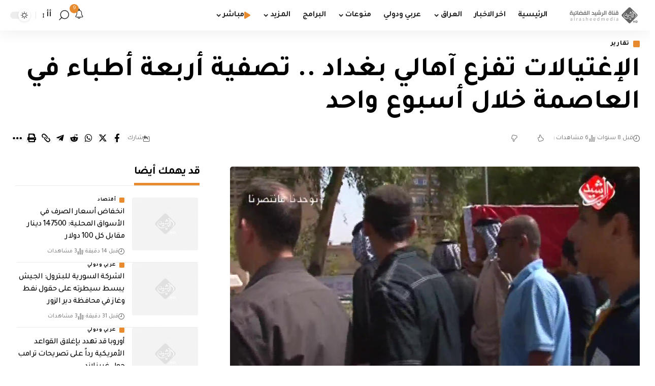

--- FILE ---
content_type: text/html; charset=utf-8
request_url: https://www.google.com/recaptcha/api2/aframe
body_size: 269
content:
<!DOCTYPE HTML><html><head><meta http-equiv="content-type" content="text/html; charset=UTF-8"></head><body><script nonce="rMBG9OcLomIlWtmw2RkUuA">/** Anti-fraud and anti-abuse applications only. See google.com/recaptcha */ try{var clients={'sodar':'https://pagead2.googlesyndication.com/pagead/sodar?'};window.addEventListener("message",function(a){try{if(a.source===window.parent){var b=JSON.parse(a.data);var c=clients[b['id']];if(c){var d=document.createElement('img');d.src=c+b['params']+'&rc='+(localStorage.getItem("rc::a")?sessionStorage.getItem("rc::b"):"");window.document.body.appendChild(d);sessionStorage.setItem("rc::e",parseInt(sessionStorage.getItem("rc::e")||0)+1);localStorage.setItem("rc::h",'1768723017900');}}}catch(b){}});window.parent.postMessage("_grecaptcha_ready", "*");}catch(b){}</script></body></html>